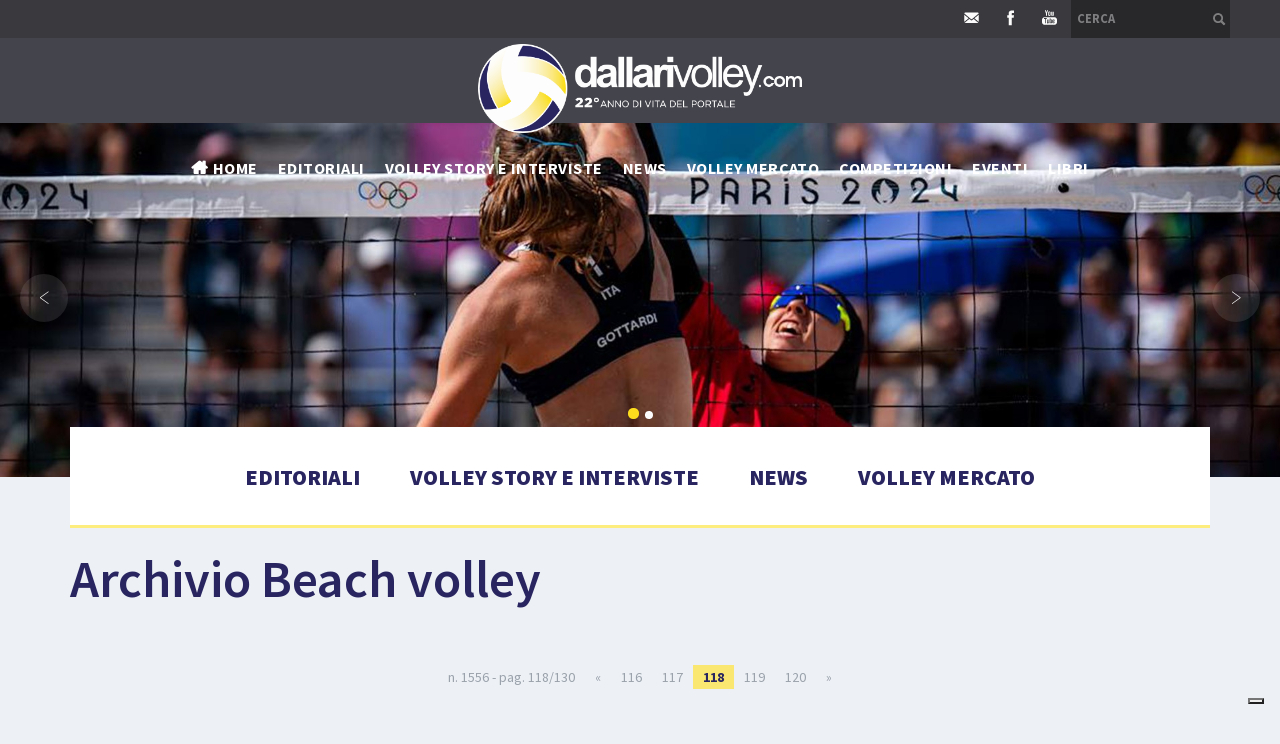

--- FILE ---
content_type: text/html; charset=utf-8
request_url: https://www.dallarivolley.com/it-it/archivio-beach-volley-118.aspx
body_size: 34308
content:


<!DOCTYPE html>
<html>
<head id="ctl00_Head1" prefix="og: //ogp.me/ns#"><title>
	Archivio Beach volley, 2006 giugno
</title>
	<script type="text/javascript">
    var _iub = _iub || [];
    _iub.csConfiguration = {"siteId":3996824,"cookiePolicyId":29595607,"lang":"it","storage":{"useSiteId":true}, "perPurposeConsent": true, "purposes": "1, 2, 3, 4, 5", "floatingPreferencesButtonIcon": false, "banner": {"listPurposes": true, "showPurposesToggles": true, "rejectButtonDisplay": true} };
    </script>
    <script type="text/javascript" src="https://cs.iubenda.com/autoblocking/3996824.js"></script>
    <script type="text/javascript" src="//cdn.iubenda.com/cs/iubenda_cs.js" charset="UTF-8" async></script>
    <!-- Header block #1 - ZONE #1 -->
    
    <meta property="og:title" content="Archivio Beach volley" /><meta property="og:url" content="https://www.dallarivolley.com/it-it/archivio-beach-volley-118.aspx" /><meta property="og:image" content="https://www.dallarivolley.com/img/og-image.jpg" /><meta property="og:image:type" content="image/jpeg" /><meta property="og:image:width" content="200" /><meta property="og:image:height" content="200" /><script>

    (function (i, s, o, g, r, a, m) {
        i['GoogleAnalyticsObject'] = r; i[r] = i[r] || function () {
            (i[r].q = i[r].q || []).push(arguments)
        }, i[r].l = 1 * new Date(); a = s.createElement(o),
  m = s.getElementsByTagName(o)[0]; a.async = 1; a.src = g; m.parentNode.insertBefore(a, m)
    })(window, document, 'script', '//www.google-analytics.com/analytics.js', 'ga');
ga('create', 'UA-4721212-40', 'auto'); 
ga('require', 'displayfeatures'); 
ga('set', 'anonymizeIp', true); 
ga('set', 'dimension1', '05860bc2-02c3-4163-a31d-c735e804053f'); 
ga('set', 'dimension2', '996855962759'); 
ga('send', 'pageview'); 
</script>
<meta name="keywords" content="Archivio Beach volley, 2006 giugno" /><meta name="description" content="Emanuel-Ricardo vincono il Grande Slam maschile di Gstaad, Kenwood Cup, Forlì e Tortolì inizio sprint, Campionato Italiano di Beach, a Taranto vincono Marini-Marolda, Walsh-May vincono a Gstaad il Grande Slam femminile, La Kenwood Cup a Marostica, Beach a Gstaad: Lione-Varnier al 2° turno, Perrotta-Gattelli eliminate, Bene Lione-Varnier a Gstaad, I risultati di Gstaad, Valeria Rosso queen of the beach a Benevento, World Tour Espinho: Lione-Varnier quarti, Rodrigo-Hevaldo vincono a Trapani, Scatta il World Tour di Gstaad, 2006 giugno, Archivio Beach volley, 20260124" /><meta name="robots" content="index, follow" /><meta name="theme-color" content="#282561"/><!-- Google tag (gtag.js) -->
<script type="text/plain" data-cookieconsent="marketing,statistics" src="https://www.googletagmanager.com/gtag/js?id=G-MC225SM942"></script>
<script>
  window.dataLayer = window.dataLayer || [];
  function gtag(){dataLayer.push(arguments);}
  gtag('js', new Date());

  gtag('config', 'G-MC225SM942');
</script>

    <!-- /Header block #1 -->

    <meta charset="utf-8" /><meta name="viewport" content="width=device-width, initial-scale=1.0" />


    <!-- HTML5 shim, for IE6-8 support of HTML5 elements -->
    <!--[if lt IE 9]>
      <script src="//html5shim.googlecode.com/svn/trunk/html5.js"></script>
    <![endif]-->

    <!-- Fav and touch icons -->
    <link rel="shortcut icon" href="../master/favicon.ico" /><link rel="apple-touch-icon-precomposed" sizes="144x144" href="/img/apple-touch-icon-144-precomposed.png" /><link rel="apple-touch-icon-precomposed" sizes="114x114" href="/img/apple-touch-icon-114-precomposed.png" /><link rel="apple-touch-icon-precomposed" sizes="72x72" href="/img/apple-touch-icon-72-precomposed.png" /><link rel="apple-touch-icon-precomposed" href="/img/apple-touch-icon-57-precomposed.png" /><link href="../App_Themes/default_min/css/site-202504170914.css" type="text/css" rel="stylesheet" /></head>

<body>
    <form name="aspnetForm" method="post" action="/it-it/archivio-beach-volley-118.aspx" id="aspnetForm">
<div>
<input type="hidden" name="__VIEWSTATE" id="__VIEWSTATE" value="/[base64]/[base64]/[base64]/[base64]/[base64]/[base64]" />
</div>

<div>

	<input type="hidden" name="__VIEWSTATEGENERATOR" id="__VIEWSTATEGENERATOR" value="CA0B0334" />
</div>
        <!-- HEADER -->
        <div class="header-fixed-wrap">
            <div id="ctl00_divHeaderblock2" class="headerblock2">
                <div id="ctl00_containerFluid5" class="container-fluid">
                    <div id="ctl00_container5" class="container">
                        
    <div id="ctl00_ContentPlaceHolder1_ctl00_mainDiv" class="navbar-searchform">
	<div class="navbar-form pull-right formflatstyle" style="position:relative;">
	<input type="text" name="fti" value="" placeholder="Cerca" id="fullTextSearch" data-provide="typeahead" class="typeahead" autocomplete="off">
    <button type="button" class="btn cancel" id="btnCerca" onclick="doSearch();return false;"><i class="icon-search"></i></button>
    <button type="button" class="btn-delete" id="btnAnnulla" style="visibility:hidden;"><i class="icon-delete"></i></button>
	<input type="hidden" id="Id_Lingua" value="it">
	<input type="hidden" id="CheckEmpty" value="">
    <input type="hidden" id="UrlStringSearch" value="/it-it/search.aspx">
    <input type="hidden" id="UrlStringTopSearch" value="/it-it/top-searches.aspx">
	</div>
</div>

<div class="social-header-wrapper svgplugin">
<a href="mailto:lanfrancodallari@dallarivolley.com" target="_blank">
<svg xmlns="http://www.w3.org/2000/svg" xmlns:xlink="http://www.w3.org/1999/xlink" version="1.1" id="ico-newsletter" x="0" y="0" viewBox="-74 76.8 99.2 99.2" xml:space="preserve" enable-background="new -74 76.8 99.2 99.2">
<polygon id="XMLID_4_" points="-53.2 115.4 -53.2 143.8 -36.1 129.6 "/>
<path id="XMLID_3_" d="M-0.1 106.5h-48.5c-2.2 0-4.1 1.6-4.5 3.8l22.6 18.8 3.8 3.1c1.3 1.1 3.4 1.1 4.7 0l4-3.3 22.4-18.7C4 108.1 2.1 106.5-0.1 106.5z"/>
<polygon id="XMLID_2_" points="4.4 143.8 4.4 115.4 -12.7 129.6 "/>
<path id="XMLID_1_" d="M-19 134.8l-3.1 2.5c-1.3 1.1-3.4 1.1-4.7 0l-4-3.3 -2.3-1.9 -18.5 15.4c0.8 0.6 1.8 1 2.8 1h48.5c1.1 0 2.1-0.4 2.8-1l-18.5-15.4L-19 134.8z"/>
</svg></a>
<a href="https://www.facebook.com/dallarivolley/" target="_blank" rel="nofollow">
<svg xmlns="http://www.w3.org/2000/svg" xmlns:xlink="http://www.w3.org/1999/xlink" version="1.1" id="ico-facebook" x="0" y="0" viewBox="0 0 32 32" xml:space="preserve" enable-background="new 0 0 32 32">
  <path d="M20.5 13.1h-2.9v-1.9c0-0.8 0.5-0.9 0.8-0.9s2.1 0 2.1 0V7h-2.9c-3.2 0-4 2.4-4 4v2.1h-1.9v3.3h1.9c0 4.2 0 9.4 0 9.4h3.9c0 0 0-5.1 0-9.4h2.6L20.5 13.1z" />
</svg></a>
<a href="https://www.youtube.com/channel/UCVl7zEZF8wMbYBPnYy7qqOw/videos?view_as=subscriber" target="_blank" rel="nofollow">
<svg xmlns="http://www.w3.org/2000/svg" xmlns:xlink="http://www.w3.org/1999/xlink" version="1.1" id="ico-youtube" x="0" y="0" viewBox="0 0 32 32" enable-background="new 0 0 32 32" xml:space="preserve">
  <g id="G-youtube">
     <path d="M22.1 15.6H9.9c-1.9 0-3.5 1.6-3.5 3.5v2.8c0 1.9 1.6 3.5 3.5 3.5h12.2c1.9 0 3.5-1.6 3.5-3.5v-2.8C25.6 17.1 24.1 15.6 22.1 15.6zM12.4 17.8h-1.1v5.7h-1.1v-5.7H9.1v-1h3.4V17.8zM15.7 23.4h-1v-0.5c-0.2 0.2-0.4 0.3-0.6 0.5 -0.2 0.1-0.4 0.2-0.6 0.2 -0.2 0-0.4-0.1-0.5-0.2 -0.1-0.1-0.2-0.4-0.2-0.7v-4.1h1v3.7c0 0.1 0 0.2 0.1 0.2 0 0.1 0.1 0.1 0.2 0.1 0.1 0 0.2 0 0.3-0.1 0.1-0.1 0.2-0.2 0.3-0.3v-3.7h1V23.4zM19.2 22.4c0 0.3-0.1 0.6-0.2 0.8 -0.2 0.2-0.4 0.3-0.7 0.3 -0.2 0-0.4 0-0.5-0.1 -0.1-0.1-0.3-0.2-0.4-0.3v0.4h-1v-6.6h1v2.1c0.1-0.1 0.3-0.3 0.4-0.3 0.1-0.1 0.3-0.1 0.5-0.1 0.3 0 0.5 0.1 0.7 0.3 0.2 0.2 0.2 0.5 0.2 0.9V22.4zM22.6 21.1h-1.9V22c0 0.3 0 0.4 0.1 0.5 0.1 0.1 0.2 0.1 0.3 0.1 0.2 0 0.3 0 0.3-0.1 0.1-0.1 0.1-0.3 0.1-0.6v-0.2h1V22c0 0.5-0.1 0.9-0.4 1.1 -0.2 0.3-0.6 0.4-1.1 0.4 -0.4 0-0.8-0.1-1-0.4 -0.3-0.3-0.4-0.6-0.4-1.1v-2.2c0-0.4 0.1-0.8 0.4-1 0.3-0.3 0.6-0.4 1.1-0.4 0.4 0 0.8 0.1 1 0.4 0.2 0.2 0.4 0.6 0.4 1.1V21.1zM21.2 19.3c-0.2 0-0.3 0-0.3 0.1 -0.1 0.1-0.1 0.2-0.1 0.4v0.5h0.9v-0.5c0-0.2 0-0.4-0.1-0.4C21.4 19.3 21.3 19.3 21.2 19.3zM17.8 19.2c-0.1 0-0.1 0-0.2 0 -0.1 0-0.1 0.1-0.2 0.1v3c0.1 0.1 0.2 0.1 0.2 0.2 0.1 0 0.2 0.1 0.2 0.1 0.1 0 0.2 0 0.3-0.1 0.1-0.1 0.1-0.2 0.1-0.3v-2.5c0-0.2 0-0.3-0.1-0.4C18 19.3 17.9 19.2 17.8 19.2z"></path><polygon points="11.5 13.9 12.7 13.9 12.7 10.8 14.2 6.6 12.9 6.6 12.1 9.5 12.1 9.5 11.3 6.6 10 6.6 11.5 11 "></polygon><path d="M15.8 14c0.5 0 0.9-0.1 1.2-0.4 0.3-0.3 0.4-0.6 0.4-1.1V9.7c0-0.4-0.1-0.7-0.4-1 -0.3-0.3-0.7-0.4-1.1-0.4 -0.5 0-0.9 0.1-1.2 0.4 -0.3 0.2-0.4 0.6-0.4 1v2.8c0 0.5 0.1 0.8 0.4 1.1C15 13.9 15.4 14 15.8 14zM15.4 9.7c0-0.1 0-0.2 0.1-0.3 0.1-0.1 0.2-0.1 0.3-0.1 0.1 0 0.3 0 0.4 0.1 0.1 0.1 0.1 0.2 0.1 0.3v2.9c0 0.1 0 0.3-0.1 0.3 -0.1 0.1-0.2 0.1-0.4 0.1 -0.1 0-0.3 0-0.3-0.1 -0.1-0.1-0.1-0.2-0.1-0.3V9.7zM19.1 13.9c0.2 0 0.4-0.1 0.6-0.2 0.2-0.1 0.4-0.3 0.6-0.5v0.6h1.1V8.5h-1.1v4.1c-0.1 0.1-0.2 0.2-0.3 0.3 -0.1 0.1-0.2 0.1-0.3 0.1 -0.1 0-0.2 0-0.2-0.1 0-0.1-0.1-0.1-0.1-0.3V8.5h-1.1V13c0 0.3 0.1 0.6 0.2 0.7C18.7 13.9 18.8 13.9 19.1 13.9z"></path>
  </g>
</svg></a>
</div>
    

                    </div>
                </div>
            </div>
            <div id="ctl00_divHeaderblock3" class="headerblock3">
                <div id="ctl00_Div1" class="container-fluid">
                    <div id="ctl00_Div2" class="container">
                        
    <div class="CompanyLogo"><a href="/"><img src="/img/logo.png?v=202601071215" alt="DallariVolley.com" title="DallariVolley.com" /></a></div>

                    </div>
                </div>
            </div>
            <div id="ctl00_divHeaderblock4" class="headerblock4">
                <div id="ctl00_Div3" class="container-fluid">
                    <div id="ctl00_Div4" class="container">
                        
    
<!-- bar menu top -->
<div id="ctl00_ContentPlaceHolder3_ctl00_MainMenu" class="navbar mainmenu">
    <div class="navbar-inner">
        <div class="container">
            <a id="ctl00_ContentPlaceHolder3_ctl00_collapse" class="btn btn-navbar" data-toggle="collapse" data-target=".mainmenu .nav-collapse">
                
                <span class="icon-bar"></span>
                <span class="icon-bar"></span>
                <span class="icon-bar"></span>
            </a>
            
            <div id="ctl00_ContentPlaceHolder3_ctl00_topMenu" class="nav-collapse collapse">
                
                <ul class="pull-left nav menu-horizontal-level-0"><li class="homemenuitem" data-idmenuitem="177"><a data-hover="Home" href="/">Home</a></li><li data-idmenuitem="102"><a data-hover="Editoriali" href="editoriali-1.aspx">Editoriali</a></li><li data-idmenuitem="178"><a data-hover="Volley story e interviste" href="volley-story-e-interviste-1.aspx">Volley story e interviste</a></li><li class="dropdown" data-idmenuitem="98"><a data-hover="News" class="dropdown-toggle" role="button" data-toggle="dropdown" href="javascript:void(0)">News<b class="caret"></b></a><ul class="dropdown-menu menu-horizontal-level-0" role="menu"><li data-idmenuitem="147"><a data-hover="Campionato maschile" tabindex="-1" href="campionato-maschile-1.aspx">Campionato maschile</a></li><li data-idmenuitem="170"><a data-hover="Campionato femminile" tabindex="-1" href="campionato-femminile-1.aspx">Campionato femminile</a></li><li data-idmenuitem="171"><a data-hover="Attività internazionale" tabindex="-1" href="attivita-internazionale-1.aspx">Attività internazionale</a></li><li data-idmenuitem="172"><a data-hover="Coppe europee" tabindex="-1" href="coppe-europee-1.aspx">Coppe europee</a></li><li data-idmenuitem="173"><a data-hover="Beach volley" tabindex="-1" href="beach-volley-1.aspx">Beach volley</a></li><li data-idmenuitem="175"><a data-hover="Olimpiadi di Rio 2016 - Volley" tabindex="-1" href="olimpiadi-di-rio-2016-volley-1.aspx">Olimpiadi di Rio 2016 - Volley</a></li><li data-idmenuitem="176"><a data-hover="Olimpiadi di Rio 2016 - Beach Volley" tabindex="-1" href="olimpiadi-di-rio-2016-beach-volley-1.aspx">Olimpiadi di Rio 2016 - Beach Volley</a></li><li data-idmenuitem="185"><a data-hover="Olimpiadi di Tokyo 2020 - Volley" tabindex="-1" href="olimpiadi-di-tokyo-2020-volley-1.aspx">Olimpiadi di Tokyo 2020 - Volley</a></li><li data-idmenuitem="187"><a data-hover="Olimpiadi di Tokyo 2020 - Beach Volley" tabindex="-1" href="olimpiadi-di-tokyo-2020-beach-volley-1.aspx">Olimpiadi di Tokyo 2020 - Beach Volley</a></li></ul></li><li data-idmenuitem="179"><a data-hover="Volley mercato" href="volley-mercato-1.aspx">Volley mercato</a></li><li class="dropdown" data-idmenuitem="180"><a data-hover="Competizioni" class="dropdown-toggle" role="button" data-toggle="dropdown" href="javascript:void(0)">Competizioni<b class="caret"></b></a><ul class="dropdown-menu menu-horizontal-level-0" role="menu"><li data-idmenuitem="181"><a data-hover="Volley Maschile" tabindex="-1" href="volley-maschile.aspx">Volley Maschile</a></li><li data-idmenuitem="182"><a data-hover="Volley Femminile" tabindex="-1" href="volley-femminile.aspx">Volley Femminile</a></li></ul></li><li data-idmenuitem="99"><a data-hover="Eventi" href="eventi-1.aspx">Eventi</a></li><li class="dropdown" data-idmenuitem="72"><a data-hover="Libri" class="dropdown-toggle" role="button" data-toggle="dropdown" href="javascript:void(0)">Libri<b class="caret"></b></a><ul class="dropdown-menu menu-horizontal-level-0" role="menu"><li data-idmenuitem="105"><a data-hover="Guida al Volley" tabindex="-1" href="guida-al-volley.aspx">Guida al Volley</a></li><li data-idmenuitem="167"><a data-hover="Altri libri" tabindex="-1" href="altri-libri-1.aspx">Altri libri</a></li></ul></li></ul>
            </div>
            
            <!--/.nav-collapse -->
        </div>
    </div>
</div>
<!-- bar menu top -->

                    </div>
                </div>
            </div>
        </div>

        <!-- Header block #5 - ZONE #5 -->
        <div id="ctl00_divHeaderblock5" class="headerblock5">
            
    <div class="headslider slimheads"><div id="Swiper_450" class="swiper-container"><div class="swiper-wrapper"><div class="swiper-slide"><img src="/public/img/BeachVolleyfemminile4-99274.jpg" alt="" /><div class="headtexts" style="display: none;"><span class="headlink"></span></div></div><div class="swiper-slide"><img src="/public/img/BeachVolleymaschile8-99280.jpg" alt="" /><div class="headtexts" style="display: none;"><span class="headlink"></span></div></div></div><div class="swiper-pagination"></div><div class="swiper-button-prev">&lsaquo;</div><div class="swiper-button-next">&rsaquo;</div></div></div>

        </div>
        <!-- / Header block #5 - ZONE #5 -->

        <!-- External container -->
        <div id="ctl00_divContainerFoglioesterno" class="container foglioesterno">
            <!-- Fluid container -->
            <div id="ctl00_divContainer" class="container-fluid foglio">

                <!-- HEADER BLOCKS -->

                <!-- / Header block #4 - ZONE #4 -->
                <!-- Header block #6 - ZONE #6 -->
                
                <!-- / Header block #6 - ZONE #6 -->
                


                <!-- Header block #17 - ZONE #17 -->
                <div id="ctl00_divHeaderinsideblock1" class="headerinsideblock1">
                    
    <div id="ctl00_ContentPlaceHolder17_ctl01_MainMenu" class="menutop-aside menu-under"><ul class="pull-left nav nav-pills menu-horizontal-level-0"><li data-idmenuitem="165"><a data-hover="Editoriali" href="editoriali-1.aspx">Editoriali</a></li><li data-idmenuitem="164"><a data-hover="Volley story e interviste" href="volley-story-e-interviste-1.aspx">Volley story e interviste</a></li><li data-idmenuitem="163"><a data-hover="News" href="news.aspx">News</a></li><li data-idmenuitem="166"><a data-hover="Volley mercato" href="volley-mercato-1.aspx">Volley mercato</a></li></ul></div>

                </div>
                <!-- /Header block #17 -->

                <!-- Header block #1 - ZONE #1 -->
                
                <!-- /Header block #1 -->

                <!-- Header block #2 - ZONE #2 -->
                
                <!-- / Header block #2 -->

                <!-- Header block #3 -->
                
                <!-- / Header block #3 - ZONE #3 -->

                <!-- Header block #4 - ZONE #4 -->
                
                <!-- / Header block #4 -->

                <!-- Header block #5 - ZONE #5 -->
                
                <!-- / Header block #5 -->

                <!-- / HEADER BLOCKS -->


                <!-- MIDDLE AREA -->
                
                <!--/row-->
                <!-- /MIDDLE AREA -->

                <!-- MIDDLE AREA V2 -->
                
                <!--/row-->
                <!-- /MIDDLE AREA V2-->


                <!-- FOOTER BLOCKS -->
                <!-- Footer block #1 - ZONE #15 -->
                <div id="ctl00_divFooterblock1" class="footerinsideblock2">
                    
    <div class="type-istituzionale elenco"><div class="row-fluid"><h1>Archivio Beach volley</h1></div></div>
<div class="category-list verticalmodel list-news"><div class="pagination pagination-small pagination-centered pagpositiontop hidden-phone"><ul><li><span>n. 1556 - pag. 118/130</span></li><li><a href="/it-it/archivio-beach-volley-117.aspx">&laquo;</a></li><li><a href="/it-it/archivio-beach-volley-116.aspx">116</a></li><li><a href="/it-it/archivio-beach-volley-117.aspx">117</a></li><li class="active"><span><b>118</b></span></li><li><a href="/it-it/archivio-beach-volley-119.aspx">119</a></li><li><a href="/it-it/archivio-beach-volley-120.aspx">120</a></li><li><a href="/it-it/archivio-beach-volley-119.aspx">&raquo;</a></li><li><a href="/it-it/archivio-beach-volley-0.aspx">visualizza tutti</a></li></ul></div><div class="pagination pagination-small pagination-centered pagpositiontop visible-phone"><ul><li><span>n. 1556 - pag. 118/130</span></li><li><a href="/it-it/archivio-beach-volley-117.aspx">&laquo;</a></li><li><a href="/it-it/archivio-beach-volley-116.aspx">116</a></li><li><a href="/it-it/archivio-beach-volley-117.aspx">117</a></li><li class="active"><span><b>118</b></span></li><li><a href="/it-it/archivio-beach-volley-119.aspx">119</a></li><li><a href="/it-it/archivio-beach-volley-120.aspx">120</a></li><li><a href="/it-it/archivio-beach-volley-119.aspx">&raquo;</a></li><li><a href="/it-it/archivio-beach-volley-0.aspx">visualizza tutti</a></li></ul></div><div class="row-fluid"><div class="span4 "><div class="media"><div class="media-header"><span><img src="../public/img/emanuel-ricardo-vincono-il-grande-slam-maschile-di-gstaad-24470.jpg" alt="Emanuel-Ricardo vincono il Grande Slam maschile di Gstaad" title="Emanuel-Ricardo vincono il Grande Slam maschile di Gstaad" /></span><span class="media-body"><b class="media-body-date">25/06/2006</b><h4 class="media-heading">Emanuel-Ricardo vincono il Grande Slam maschile di Gstaad</h4><span>Gli olimpionici Emanuel-Ricardo si sono aggiudicati il Grand Slam di Gstaad. Hanno superato in finale per 2-0 (21-17, 21-19) i connazionali brasiliani Marcio Araujo-Fabio Luiz; al terzo posto i tedeschi Brink-Dieckmann per 2-1 (21-17, 16-21, 15-13) su Cunha-Franco.</span></span></div></div></div><div class="span4 "><div class="media"><a href="/it-it/kenwood-cup-forli-e-tortoli-inizio-sprint.aspx" class="media-header"><span><img src="../public/img/kenwood-cup-forli-e-tortoli-inizio-sprint-24469.jpg" alt="Kenwood Cup, Forlì e Tortolì inizio sprint" title="Kenwood Cup, Forlì e Tortolì inizio sprint" /></span><span class="media-body"><b class="media-body-date">25/06/2006</b><h4 class="media-heading">Kenwood Cup, Forlì e Tortolì inizio sprint</h4><span>Nella prima gara della giornata non ce la fa il Megius Padova a superare la Tecnomet Forl&igrave;, dopo una gara combattuta e in cui la difesa ha fatto la differenza. Parte meglio il Megius con Sangiuliano ispirata e Da Silva ottima in fase difensiva, nel finale per&ograve; la Tecnomec recupera e taglia per prima il traguardo. Cambia tutto nel secondo parziale dove in campo sembra esserci solo Padova. Nel set decisivo Vecchi e Da Silva si sfidano a distanza con difese spettacolari, la fuga del Forl&igrave; scatta dopo il nono punto e per le ragazze venete non c&rsquo;&egrave; pi&ugrave; nulla da fare. Resiste solo un set la Minetti Infoplus Vicenza che perde la gara d&rsquo;esordio contro la Gec Al Tortol&igrave; per due set a uno. Nel primo parziale Manuela Benelli, in campo con le Venete, regala qualche perla in palleggio, Arrighetti pensa al resto e la Gec Al si arrende. Le sarde prendono coraggio e guadagnano un buon margine nel secondo set, Bacchi guida la fuga e si torna in parit&agrave;. A senso unico la terza frazione con Tortol&igrave; che non lascia cadere nulla grazie alla Perroni, decisiva in difesa. Non sbaglia nulla il Megius Padova nel suo secondo match della mattinata, superando in due set l&rsquo;Asystel Novara. Partono forte le ragazze allenate da Madrussan, ma le venete sanno come reagire e con la sapiente regia della Sangiuliano recuperano e centrano il sorpasso. Secondo set tutto in discesa per Padova, con Novara che resta in gara fino al quinto punto prima di subire la potenza in attacco delle avversarie. Sfida equilibrata e dal risultato incerto fino alla fine quella che ha visto scontrarsi Pre Camp Collecchio e Minetti Infoplus Vicenza. Alla fine la vittoria &egrave; andata alla squadra di casa, guidata da una Manuela Benelli in gran forma e capace di colpire con precisi palleggi piazzati. La cronaca della gara ha visto andare in vantaggio le vicentine nel primo set, prima che Collecchio ritrovasse il giusto ritmo e tornasse a pareggiare i conti. Nel parziale conclusivo Arrighetti e Chiaro hanno fatto la differenza con belle prove in attacco e a muro. In allegato il programma delle gare.</span></span></a></div></div><div class="span4 "><div class="media"><div class="media-header"><span><img src="../public/img/campionato-italiano-di-beach-a-taranto-vincono-marini-marolda-24468.jpg" alt="Campionato Italiano di Beach, a Taranto vincono Marini-Marolda" title="Campionato Italiano di Beach, a Taranto vincono Marini-Marolda" /></span><span class="media-body"><b class="media-body-date">25/06/2006</b><h4 class="media-heading">Campionato Italiano di Beach, a Taranto vincono Marini-Marolda</h4><span>Si &egrave; conclusa a Taranto la seconda tappa maschile del Campionato Italiano con una finale vibrante, vinta da Marini-Marolda per 2-1 (22-20, 18-21, 17-15) su Galli-Raffaelli, al terzo posto Hevaldo-Rodrigo 2-0 (22-20, 21-17) su Ghiurghi-Mascagna.</span></span></div></div></div></div><div class="row-fluid"><div class="span4 "><div class="media"><div class="media-header"><span><img src="../public/img/walsh-may-vincono-a-gstaad-il-grande-slam-femminile-24467.jpg" alt="Walsh-May vincono a Gstaad il Grande Slam femminile" title="Walsh-May vincono a Gstaad il Grande Slam femminile" /></span><span class="media-body"><b class="media-body-date">25/06/2006</b><h4 class="media-heading">Walsh-May vincono a Gstaad il Grande Slam femminile</h4><span>Si &egrave; concluso il Grand Slam femminile di Gstaad. Successo delle statunitensi Walsh-May per 2-0 (21-17, 21-17) sulle brasiliane Juliana-Larissa; Wang-Tian Jian hanno vinto per 2-0 (21-19, 21-14) il derby cinese per il terzo posto su Zhang Xi-Xue.</span></span></div></div></div><div class="span4 "><div class="media"><a href="/it-it/la-kenwood-cup-a-marostica.aspx" class="media-header"><span><img src="../public/img/la-kenwood-cup-a-marostica-24464.jpg" alt="La Kenwood Cup a Marostica" title="La Kenwood Cup a Marostica" /></span><span class="media-body"><b class="media-body-date">23/06/2006</b><h4 class="media-heading">La Kenwood Cup a Marostica</h4><span>Lionora ed Oldrada, le belle damigelle protagoniste della Partita a Scacchi di Marostica, lasciano piazza e scacchiera alle pallavoliste della Kenwood Cup 2006. Il Volley Tour 4X4 Serie A Femminile torna nella cittadina vicentina per la seconda tappa di campionato. Le sei formazioni partecipanti daranno vita ad una due giorni di grande volley, tutte con il medesimo obiettivo: strappare uno dei due pass per il Master Finale di Paestum in palio. Tra le favorite della vigilia ci sono, dopo le ottime prove offerta in Supercoppa a Roma, Megius Padova e Tecnomec Forl&igrave;. La formazione veneta riparte dalla campionessa del mondo Rachele Sangiuliano e dal trio brasiliano Valansi, Da Silva, Mendes Antonelli. Una settimana in pi&ugrave; di allenamento avr&agrave; giovato anche alle forlivesi ed al gioco muro difesa di Percan &ndash; Caponi &ndash; Vecchi, con Petrucci a smistare palloni. Si candidano ad outsider di altissimo livello sia la Minetti Infoplus Vicenza, sia la Gec.Al Tortol&igrave;. La squadra di casa, oltre che contare sull&rsquo;apporto del proprio pubblico, gioca il jolly del week end, ovvero Manuela Benelli. L&rsquo;allenatrice di Vicenza per questo fine settimana ritorna in campo e chiss&agrave; che la sua allegria, grinta e naturale talento non riesca a creare qualche sorpresa. Stesso discorso anche per la Gec.Al Tortol&igrave; che al palleggio schiera Francesca Ferretti, ai primi impegni agonistici dopo il brutto infortunio al ginocchio. La squadra sarda punta anche su Bacchi, Serena e Perroni, atlete che sulla sabbia hanno sempre saputo distinguersi. Pre Camp Collecchio e Asystel Novara sono, invece, squadre tutte da scoprire. 
In allegato le squadre partecipanti e il programma gare.</span></span></a></div></div><div class="span4 "><div class="media"><div class="media-header"><span><img src="../public/img/beach-a-gstaad-lione-varnier-al-2-turno-perrotta-gattelli-eliminate-24463.jpg" alt="Beach a Gstaad: Lione-Varnier al 2° turno, Perrotta-Gattelli eliminate" title="Beach a Gstaad: Lione-Varnier al 2° turno, Perrotta-Gattelli eliminate" /></span><span class="media-body"><b class="media-body-date">22/06/2006</b><h4 class="media-heading">Beach a Gstaad: Lione-Varnier al 2° turno, Perrotta-Gattelli eliminate</h4><span>Lione-Varnier sono al secondo turno del Grand Slam di Gstaad. Hanno superato per 2-0 (21-19, 21-18) i cinesi Wu-Xu. Nei perdenti Amore-Fenili battuti per 0-2 (14-21, 10-21) dai brasiliani Cunha-Franco. Perrotta-Gattelli hanno chiuso al 25&deg; posto il Grand Slam di Gstaad per mano delle brasiliane Ana Paula-Barros per 0-2 (18-21, 26-28).</span></span></div></div></div></div><div class="row-fluid"><div class="span4 "><div class="media"><div class="media-header"><span><img src="../public/img/bene-lione-varnier-a-gstaad-24462.jpg" alt="Bene Lione-Varnier a Gstaad" title="Bene Lione-Varnier a Gstaad" /></span><span class="media-body"><b class="media-body-date">22/06/2006</b><h4 class="media-heading">Bene Lione-Varnier a Gstaad</h4><span>Riccardo Lione e Matteo Varnier chiudono imbattuti la prima giornata di gare del Grand Slam di Gstaad. Al primo turno hanno superato per 2-0 (21-19, 21-18) i cinesi Wu-Xu e poi i quotati statunitensi Lambert-Metzger per 2-1 (22-20, 18-21, 15-12). Ancora in gara nella tappa svizzera anche l&rsquo;altra coppia azzurra, Amore-Fenili, che dopo aver subito uno 0-2 (14-21, 10-21) dai brasiliani Cunha-Franco, hanno superato per 2-1 (13-21, 21-13, 15-11) gli austriaci Gosch-Strauss.</span></span></div></div></div><div class="span4 "><div class="media"><div class="media-header"><span><img src="../public/img/i-risultati-di-gstaad-24461.jpg" alt="I risultati di Gstaad" title="I risultati di Gstaad" /></span><span class="media-body"><b class="media-body-date">21/06/2006</b><h4 class="media-heading">I risultati di Gstaad</h4><span>Sono state eliminate le due coppie italiane presenti alle qualificazioni maschili di Gstaad. Galli-Raffelli hanno perso per 0-2 (15-21, 11-21) dai giapponesi Asahi-Watanabe e Patriarca-Desiderio per 0-2 (17-21, 18-21) dagli austriaci Gosch-Strauss dopo aver superato i croati Ivkovic-Krizanovic per 2-0 (21-17 21-14). Perrotta-Gattelli vanno nel tabellone perdenti, sono state sconfitte per 0-2 (10-21, 18-21) dalle svizzere Kuhn-Schwer nel primo turno del Grand Slam di Gstaad, ora affronteranno le brasiliane Ana Paula-Barros. Goria-Lunardi erano state eliminate dalle qualificazioni del Grand Slam di Gstaad dalle svedesi Uddstahl-Lundquist per 0-2 (15-21, 23-25).</span></span></div></div></div><div class="span4 "><div class="media"><a href="/it-it/valeria-rosso-queen-of-the-beach-a-benevento.aspx" class="media-header"><span><img src="../public/img/valeria-rosso-queen-of-the-beach-a-benevento-24460.jpg" alt="Valeria Rosso queen of the beach a Benevento" title="Valeria Rosso queen of the beach a Benevento" /></span><span class="media-body"><b class="media-body-date">19/06/2006</b><h4 class="media-heading">Valeria Rosso queen of the beach a Benevento</h4><span>Si &egrave; concluso festosamente e con colpi di scena il torneo Queen of the Beach 2006. La biellese Valeria Rosso, giocatrice del Forl&igrave; nella scorsa stagione e recentemente passata al Padova per il prossimo campionato di A1, ha conquistato la vittoria finale, superando avversarie sulla carta pi&ugrave; accreditate. Per Valeria &egrave; stato un torneo in crescendo: dopo la sconfitta nel debutto nel girone A, in coppia con Elisa Peluso contro il team formato dalle forti Kenny Moreno Pino e Melissa Don&agrave;, la Rosso ha recuperato bene da un lieve infortunio ed ha trovato la concentrazione per sovvertire il pronostico che non la vedeva tra le favorite. La vittoria ottenuta con Kenny Moreno Pino contro Peluso-Don&agrave; ha dato il via alla rimonta dell&rsquo;atleta biellese, che ha poi compiuto il proprio capolavoro in coppia con Melissa Don&agrave;, sconfiggendo e scavalcando in classifica la favorita Kenny Moreno Pino, affiancata da Elisa Peluso. L&rsquo;intesa che si &egrave; creata tra la Rosso e la Don&agrave; &egrave; stata poi confermata dalla scelta della Rosso di farsi affiancare dalla Don&agrave; per la finale. Il girone B &egrave; stato dominato dall&rsquo;italoargentina Maria del Rosario Roman&ograve;, che ha avuto il suo unico piccolo calo di concentrazione quando i giochi erano oramai fatti: vinte le prime due partite col punteggio di 2-0, rispettivamente in team con Elvira Savostianova e con l&rsquo;atleta di casa Marianna Iadarola, la Roman&ograve; ha poi perso 2-1 la terza partita in coppia con l&rsquo;azzurra Rachele Sangiuliano contro Iadarola-Savostianova, ma il set vinto le ha garantito la qualificazione per la finale. Molto applaudite la beniamina locale Marianna Iadarola, atleta di Benevento che ha militato in passato nell&rsquo;Accademia Volley, societ&agrave; organizzatrice della kermesse che ha ospitato l&rsquo;evento, e l&rsquo;azzurra campionessa del mondo indoor Rachele Sangiuliano, che pur non avendo una esperienza specifica nel beach volley si &egrave; conquistata le simpatie del pubblico beneventano. Nella finale, equilibratissima con due sets conclusi con il minimo scarto, Valeria Rosso, in team con Melissa Don&agrave;, ha avuto la meglio sulla coppia Roman&ograve;-Iadarola, aggiudicandosi meritatamente la corona di Queen of the Beach 2006. Un risultato inaspettato, come la stessa atleta biellese ha ammesso in una intervista: &ldquo;Dopo l&rsquo;infortunio ho trovato la carica giusta per ripartire. Ho ringraziato le mie compagne. Mi adatto molto bene a questo sport.&rdquo; 
I risultati e la classifica in allegato.</span></span></a></div></div></div><div class="row-fluid"><div class="span4 "><div class="media"><div class="media-header"><span><img src="../public/img/world-tour-espinho-lione-varnier-quarti-24459.jpg" alt="World Tour Espinho: Lione-Varnier quarti" title="World Tour Espinho: Lione-Varnier quarti" /></span><span class="media-body"><b class="media-body-date">19/06/2006</b><h4 class="media-heading">World Tour Espinho: Lione-Varnier quarti</h4><span>Quarto posto finale per la Coppia Lione-Varnier nel Fivb World Tour di Espinho. Nella finale per il terzo posto gli azzurri hanno ceduto 2-0 (21-19 21-15) ai brasiliani Cunha-Franco.</span></span></div></div></div><div class="span4 "><div class="media"><div class="media-header"><span><img src="../public/img/rodrigo-hevaldo-vincono-a-trapani-24458.jpg" alt="Rodrigo-Hevaldo vincono a Trapani" title="Rodrigo-Hevaldo vincono a Trapani" /></span><span class="media-body"><b class="media-body-date">19/06/2006</b><h4 class="media-heading">Rodrigo-Hevaldo vincono a Trapani</h4><span>A Trapani si &egrave; disputata la prima tappa del Campionato Italiano di Beach Volley. Nel tabellone maschile successo dei brasiliani Rodrigo-Hevaldo che hanno superato in finale per 2-0 (21-17 21-10) Ghiurghi-Mascagna, per il terzo posto Marini-Marolda hanno superato per 2-0 (21-18 21-14) Armeti-Cordovana. Nel tabellone femminile vittoria di Chiavaro-Malerba per 2-1 (21-13 19-21 15-11) su Tonon-Luciani terze Casadei-De Dominicis 2-0 (21-14 21-15) su Freddi-Bianchi.</span></span></div></div></div><div class="span4 "><div class="media"><div class="media-header"><span><img src="../public/img/scatta-il-world-tour-di-gstaad-24457.jpg" alt="Scatta il World Tour di Gstaad" title="Scatta il World Tour di Gstaad" /></span><span class="media-body"><b class="media-body-date">19/06/2006</b><h4 class="media-heading">Scatta il World Tour di Gstaad</h4><span>Prende il via domani il Grand Slam di Gstaad. La localit&agrave; montana svizzera ospita la doppia tappa maschile e femminile. Nelle qualificazioni femminili sono presenti Gioria-Lunardi in quelle maschili, da mercoled&igrave;, Cicola-Tomatis, Galli-Raffelli e Patriarca-Dersiderio. Gi&agrave; nel main draw Perrotta-Gattelli, Amore-Fenili e Varnier-Lione reduci dal quarto posto ad Espinho.</span></span></div></div></div></div><div class="pagination pagination-small pagination-centered pagpositionbottom hidden-phone"><ul><li><span>n. 1556 - pag. 118/130</span></li><li><a href="/it-it/archivio-beach-volley-117.aspx">&laquo;</a></li><li><a href="/it-it/archivio-beach-volley-116.aspx">116</a></li><li><a href="/it-it/archivio-beach-volley-117.aspx">117</a></li><li class="active"><span><b>118</b></span></li><li><a href="/it-it/archivio-beach-volley-119.aspx">119</a></li><li><a href="/it-it/archivio-beach-volley-120.aspx">120</a></li><li><a href="/it-it/archivio-beach-volley-119.aspx">&raquo;</a></li><li><a href="/it-it/archivio-beach-volley-0.aspx">visualizza tutti</a></li></ul></div><div class="pagination pagination-small pagination-centered pagpositionbottom visible-phone"><ul><li><span>n. 1556 - pag. 118/130</span></li><li><a href="/it-it/archivio-beach-volley-117.aspx">&laquo;</a></li><li><a href="/it-it/archivio-beach-volley-116.aspx">116</a></li><li><a href="/it-it/archivio-beach-volley-117.aspx">117</a></li><li class="active"><span><b>118</b></span></li><li><a href="/it-it/archivio-beach-volley-119.aspx">119</a></li><li><a href="/it-it/archivio-beach-volley-120.aspx">120</a></li><li><a href="/it-it/archivio-beach-volley-119.aspx">&raquo;</a></li><li><a href="/it-it/archivio-beach-volley-0.aspx">visualizza tutti</a></li></ul></div></div>

                </div>
                <!-- / Footer block #1 -->

                <!-- Footer block #2 - ZONE #16 -->
                
                <!-- / Footer block #2 -->

                <!-- Footer block #3 - ZONE #17 -->
                
                <!-- / Footer block #3 -->


                <!-- Footer block #3 - ZONE #17 -->
                
                <!-- / Footer block #3 -->

                <!-- Footer block #4 - ZONE #18 -->
                
                <!-- / Footer block #4 -->

                <!-- /FOOTER BLOCKS -->

            </div>
            <!-- /Fluid sheet -->
        </div>
        <!-- /External sheet -->

        <!-- Footer block #5 - ZONE #19 -->
        
        <!-- / Footer block #5 -->

        <!-- Footer block #6 - ZONE #20 -->
        <div id="ctl00_divFooterOuter26" class="footerblock6">
            <div id="ctl00_divFooterContainer26" class="container-fluid">
                <div id="ctl00_divFooterblock26" class="container">
                    
    
<!-- bar menu top -->
<div id="ctl00_ContentPlaceHolder26_ctl00_MainMenu" class="navbar menufooter">
    <div class="navbar-inner">
        <div class="container">
            <a id="ctl00_ContentPlaceHolder26_ctl00_collapse" class="btn btn-navbar" data-toggle="collapse" data-target=".menufooter .nav-collapse">
                
                <span class="icon-bar"></span>
                <span class="icon-bar"></span>
                <span class="icon-bar"></span>
            </a>
            
            <div id="ctl00_ContentPlaceHolder26_ctl00_topMenu" class="nav-collapse collapse">
                
                <ul class="nav menu-horizontal-level-0"><li data-idmenuitem="183"><a data-hover="DallariVolley sostiene" href="dallari-volley-sostiene.aspx">DallariVolley sostiene</a></li><li data-idmenuitem="184"><a data-hover="Contatti" href="mailto:lanfrancodallari@dallarivolley.com">Contatti</a></li><li data-idmenuitem="76"><a data-hover="Top ricerche" href="top-searches.aspx">Top ricerche</a></li><li data-idmenuitem="11"><a data-hover="Site map" href="sitemap.aspx">Site map</a></li></ul>
            </div>
            
            <!--/.nav-collapse -->
        </div>
    </div>
</div>
<!-- bar menu top --><div id="ctl00_ContentPlaceHolder26_ctl01_divSharingToolWrapper" class="product-sheet-sharing social">

    <span id="ctl00_ContentPlaceHolder26_ctl01_lblShare">Condividi</span>

     

    <a href="http://www.facebook.com/share.php" id="ctl00_ContentPlaceHolder26_ctl01_lnkFacebook" onclick="return fbs_click()" target="_blank" rel="nofollow" title="Condividi su Facebook">
        
        <img src="/img/ico-facebook.png" id="ctl00_ContentPlaceHolder26_ctl01_imgFacebook" alt="facebook share" />
    </a>

    <a href="https://twitter.com/share" id="ctl00_ContentPlaceHolder26_ctl01_lnkTwitter" onclick="return twi_click()" target="_blank" rel="nofollow" title="Condividi su Twitter">
        
        <img src="/img/ico-twitter.png" id="ctl00_ContentPlaceHolder26_ctl01_imgTwitter" alt="twitter share" />

    </a>

    

    <a href="javascript:pin_click()" id="ctl00_ContentPlaceHolder26_ctl01_lnkPinterest" rel="nofollow" title="Condividi su Pinterest">

        <img src="/img/ico-pinterest.png" id="ctl00_ContentPlaceHolder26_ctl01_imgPinterest" alt="pinterest share" />
    </a>   

       

    

</div>

<script>
    function fbs_click() {
        //u = location.href;
        t = document.title;
        window.open('http://www.facebook.com/sharer.php?u=' +
             encodeURIComponent(u).replace("localhost", "127.0.0.1") +
             '&t=' +
             encodeURIComponent(t),
             ' sharer', 'toolbar=0, status=0, width=626, height=436');
        return false;
    }

    function twi_click() {
        //u = location.href;
        t = document.title;
        window.open('https://twitter.com/intent/tweet?original_referer=' +
             encodeURIComponent(u).replace("localhost", "127.0.0.1") +
             '&url=' +
             encodeURIComponent(u),
             ' sharer', 'toolbar=0, status=0, width=626, height=436');
        return false;
    }

    function goo_click() {
        //u = location.href;
        t = document.title;
        window.open('https://plus.google.com/share?url=' +
             encodeURIComponent(u).replace("localhost", "127.0.0.1"),
             ' sharer', 'toolbar=0, status=0, width=626, height=436');
        return false;
    }

    function pin_click() {
        var e = document.createElement('script');
        e.setAttribute('type', 'text/javascript');
        e.setAttribute('charset', 'UTF-8');
        e.setAttribute('src', 'https://assets.pinterest.com/js/pinmarklet.js?r=' + Math.random() * 99999999);
        document.body.appendChild(e);
    }
    

    function whatsapp_click() {
        //u = location.href;
        t = document.title;        
        window.open('whatsapp://send?text=' +
             encodeURIComponent(t+' ') +
             encodeURIComponent(u).replace("localhost", "127.0.0.1"));
        return false;
    }
  

</script>

<div class="Copyright">
    Copyright © 2005-2026 Complemento Oggetto S.r.l.<br />Via Rubiera, 9 - 42018 San Martino in Rio (RE) - Italia<br />P.IVA: 02153010356 - C.F. e Registro Imprese di Reggio Emilia n. 02153010356<br>Capitale Sociale: € 10.000,00 i.v.<br><a href="mailto:lanfrancodallari@dallarivolley.com" target="_blank">Per info: lanfrancodallari@dallarivolley.com</a>

    <div id="ctl00_ContentPlaceHolder26_ctl02_copyPolicy" class="copyright-policy">
        <a id="ctl00_ContentPlaceHolder26_ctl02_linkPrivacy" href="/it-it/privacy-policy.aspx">[Privacy  Policy]</a>
        <a id="ctl00_ContentPlaceHolder26_ctl02_linkCookie" href="/it-it/cookie-policy.aspx">[Cookie Policy]</a>
        
    </div>
    
    	  
</div><div class="logopartner"><a href="https://www.sigla.com" target="_blank"><img src="/img/partner-siglacom-logo.png" alt="Sigla.com - Internet Partner" title="Sigla.com - Internet Partner" /></a></div>

<script>
    function fbs_click() {
        //u = location.href;
        t = document.title;
        window.open('http://www.facebook.com/sharer.php?u=' +
             encodeURIComponent(u).replace("localhost", "127.0.0.1") +
             '&t=' +
             encodeURIComponent(t),
             ' sharer', 'toolbar=0, status=0, width=626, height=436');
        return false;
    }

    function twi_click() {
        //u = location.href;
        t = document.title;
        window.open('https://twitter.com/intent/tweet?original_referer=' +
             encodeURIComponent(u).replace("localhost", "127.0.0.1") +
             '&url=' +
             encodeURIComponent(u),
             ' sharer', 'toolbar=0, status=0, width=626, height=436');
        return false;
    }

    function goo_click() {
        //u = location.href;
        t = document.title;
        window.open('https://plus.google.com/share?url=' +
             encodeURIComponent(u).replace("localhost", "127.0.0.1"),
             ' sharer', 'toolbar=0, status=0, width=626, height=436');
        return false;
    }

    function pin_click() {
        var e = document.createElement('script');
        e.setAttribute('type', 'text/javascript');
        e.setAttribute('charset', 'UTF-8');
        e.setAttribute('src', 'https://assets.pinterest.com/js/pinmarklet.js?r=' + Math.random() * 99999999);
        document.body.appendChild(e);
    }
    

    function whatsapp_click() {
        //u = location.href;
        t = document.title;        
        window.open('whatsapp://send?text=' +
             encodeURIComponent(t+' ') +
             encodeURIComponent(u).replace("localhost", "127.0.0.1"));
        return false;
    }
  

</script>


                </div>
            </div>
        </div>
        <!-- / Footer block #6 -->

        <!-- Footer block #7 - ZONE #21 -->
        
        <!-- / Footer block #7 -->

        <script>var CookieBot_parameters = {"Enabled":false,"Youtube":true,"Iframe":true,"Elements":{"ANALYTICS":["STATISTICS","MARKETING"],"VTE":["PREFERENCES","STATISTICS","MARKETING"],"YOUTUBE":["PREFERENCES","STATISTICS","MARKETING"],"VIMEO":["STATISTICS"],"YOUKU":["MARKETING"]}}</script>

        <!-- javascript -->

        <script src="/js_src/cookiebot.js"></script>
        <script src="//ajax.googleapis.com/ajax/libs/jquery/1.10.2/jquery.min.js"></script>
        <script src="/js/jquery.mobile.custom.min.js"></script>
        <script src="/js/bootstrap.min.js"></script>
        <script src="/js/bootbox.min.js"></script>
        <script src="/js/bootstrap-datepicker.js" type="text/javascript"></script>
        <script src="/js/bootstrap-fileupload.min.js" type="text/javascript"></script>
        <script src="/js/jquery.validate.js"></script>
        <script src="/js/jquery.glob.js"></script>
        <script type="text/javascript" src="/js/jquery.hoverdir.js"></script>
        <script src="/js/jquery.masonry.min.js"></script>
        <script src="/js/jquery.masonry.custom.js" type="text/javascript"></script>
        <script src="/js/jquery.fancybox.pack.js" type="text/javascript"></script>
        <script src="/js/jquery.video-ui.js" type="text/javascript"></script>
        <script src="/js/responsive-calendar.js"></script>
	<script src="/js/search.js?v=202302241653"></script>
	<script src="/js/pluginCalendar.js?v=202302241653"></script>
	<script src="/js/imgLiquid.js?v=202302241653"></script>
        <script src="/js/classList.min.js?v=202302241653" type="text/javascript"></script>
        <script src="/js/swiper.min.js?v=202302241653" type="text/javascript"></script>
	<script src="/js/custom.js?v=202302241653"></script>
	<script src="/js/scheda-prodotto.js?v=202302241653"></script>
        <script src="/js/jquery.mousewheel.min.js"></script>
        <script src="/js/jquery.mCustomScrollbar.min.js"></script>
	<script src="/js/vte.js?v=202302241653"></script>
        <script src="/js/tickerDocRecent.js"></script>
        
                    <script type='text/javascript'>
	                    var swiper;
	                    $(document).ready(function () {
		                    if ($('.swiper-container').length > 0) {
			                    swiper = $('.swiper-container').swiper({
				                    pagination: '.swiper-pagination',
				                    paginationClickable: true,
				                    autoplay: 4000,
				                    speed: 1000,
				                    
				                    loop: true,
				                    nextButton: '.swiper-button-next',
				                    prevButton: '.swiper-button-prev',    
                                    onInit: function(s) {
                                        if(typeof(pluginHeaderSwiper_Init) !== 'undefined')
                                            pluginHeaderSwiper_Init(s);
                                    },
				                    onSlideChangeEnd: function (s) {
					                    $('.swiper-slide').removeClass('swiper-slide-active');
					                    $('.swiper-slide').eq(s.activeIndex).addClass('swiper-slide-active');
					                    setLinkCursorSwiper();
                                        console.log('onSlideChangeEnd' + s.activeIndex);
					                    
				                    },
                                    onSlideChangeStart: function (s) {
                                        setBodyAttribute(s);
                                    }
			                    });
			                    $('.swiper-slide').first().addClass('swiper-slide-active');
			                    setBodyAttribute(swiper);
                                setLinkCursorSwiper();
		                    }
	                    });
	                    function setLinkCursorSwiper() {
		                    $('.swiper-slide').css('cursor', 'default');
		                    var swiperDiv = $('.swiper-slide.swiper-slide-active').last();
		                    if (getSwiperLink(swiperDiv).length > 0) {
			                    swiperDiv.css('cursor', 'pointer');
		                    }
		                    swiperDiv.off('click').on('click', function () {
			                    var swiperLink = getSwiperLink(swiperDiv);
			                    if (swiperLink.length > 0) {
				                    if (isSwiperLinkTargetBlank(swiperDiv)) {
					                    window.open(swiperLink);
					                    return false;
				                    } else {
					                    window.location.href = swiperLink;
				                    }
			                    }
		                    });
	                    }
                        function setBodyAttribute (swiper) {
                            var activeSlide = $('.swiper-slide').eq(swiper.activeIndex);
					        if(activeSlide.attr('onSlideLoadedBodyAttribute') !== undefined && activeSlide.attr('onSlideLoadedBodyAttribute').length > 0) {
						        $('body').attr('swiperSlideAttribute', activeSlide.attr('onSlideLoadedBodyAttribute'));
					        }
                            else {
                                $('body').removeAttr('swiperSlideAttribute');
                            }
                        }
	                    function getSwiperLink(swiperDiv) {
		                    var headerLink = swiperDiv.find('.headtexts a.headlink');
		                    if (headerLink !== undefined && headerLink.length > 0 && headerLink.attr('href').length > 1 && headerLink.attr('href').indexOf('javascript:void(0)') == -1) {
			                    return headerLink.attr('href');
		                    }
		                    return '';
	                    }
	                    function isSwiperLinkTargetBlank(swiperDiv) {
		                    var headerLink = swiperDiv.find('.headtexts a.headlink');
		                    if (headerLink !== undefined && headerLink.length > 0 && headerLink.attr('target') == '_blank') {
			                    return true;
		                    }
		                    return false;
	                    }
                    </script><script type="text/javascript"> u = location.href ;</script>
    </form>
</body>
</html>
